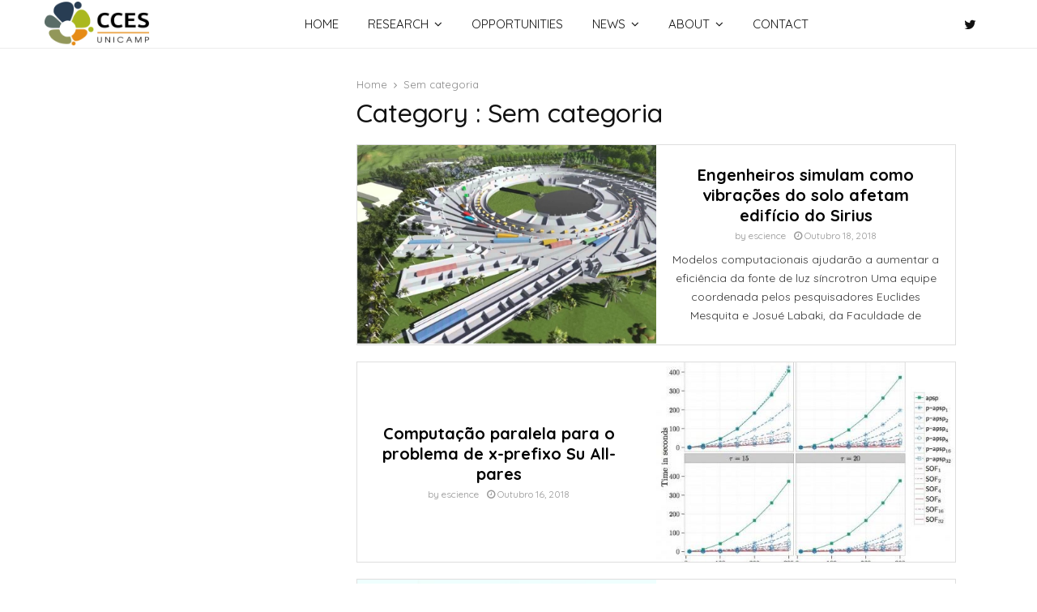

--- FILE ---
content_type: text/html; charset=UTF-8
request_url: https://cces.unicamp.br/category/sem-categoria-pt/
body_size: 90110
content:
<!DOCTYPE html>
<html lang="pt-PT">
<head>
	<meta charset="UTF-8">
		<meta name="viewport" content="width=device-width, initial-scale=1">
		<link rel="profile" href="http://gmpg.org/xfn/11">
	<title>Sem categoria &#8211; CCES Unicamp</title>
<meta name='robots' content='max-image-preview:large' />
	<style>img:is([sizes="auto" i], [sizes^="auto," i]) { contain-intrinsic-size: 3000px 1500px }</style>
	<link rel='dns-prefetch' href='//fonts.googleapis.com' />
<link rel="alternate" type="application/rss+xml" title="CCES Unicamp &raquo; Feed" href="https://cces.unicamp.br/feed/" />
<link rel="alternate" type="application/rss+xml" title="CCES Unicamp &raquo; Feed de comentários" href="https://cces.unicamp.br/comments/feed/" />
<link rel="alternate" type="application/rss+xml" title="Feed de categorias CCES Unicamp &raquo; Sem categoria" href="https://cces.unicamp.br/category/sem-categoria-pt/feed/" />
<script type="text/javascript">
/* <![CDATA[ */
window._wpemojiSettings = {"baseUrl":"https:\/\/s.w.org\/images\/core\/emoji\/15.0.3\/72x72\/","ext":".png","svgUrl":"https:\/\/s.w.org\/images\/core\/emoji\/15.0.3\/svg\/","svgExt":".svg","source":{"concatemoji":"https:\/\/cces.unicamp.br\/wp-includes\/js\/wp-emoji-release.min.js?ver=6.7.4"}};
/*! This file is auto-generated */
!function(i,n){var o,s,e;function c(e){try{var t={supportTests:e,timestamp:(new Date).valueOf()};sessionStorage.setItem(o,JSON.stringify(t))}catch(e){}}function p(e,t,n){e.clearRect(0,0,e.canvas.width,e.canvas.height),e.fillText(t,0,0);var t=new Uint32Array(e.getImageData(0,0,e.canvas.width,e.canvas.height).data),r=(e.clearRect(0,0,e.canvas.width,e.canvas.height),e.fillText(n,0,0),new Uint32Array(e.getImageData(0,0,e.canvas.width,e.canvas.height).data));return t.every(function(e,t){return e===r[t]})}function u(e,t,n){switch(t){case"flag":return n(e,"\ud83c\udff3\ufe0f\u200d\u26a7\ufe0f","\ud83c\udff3\ufe0f\u200b\u26a7\ufe0f")?!1:!n(e,"\ud83c\uddfa\ud83c\uddf3","\ud83c\uddfa\u200b\ud83c\uddf3")&&!n(e,"\ud83c\udff4\udb40\udc67\udb40\udc62\udb40\udc65\udb40\udc6e\udb40\udc67\udb40\udc7f","\ud83c\udff4\u200b\udb40\udc67\u200b\udb40\udc62\u200b\udb40\udc65\u200b\udb40\udc6e\u200b\udb40\udc67\u200b\udb40\udc7f");case"emoji":return!n(e,"\ud83d\udc26\u200d\u2b1b","\ud83d\udc26\u200b\u2b1b")}return!1}function f(e,t,n){var r="undefined"!=typeof WorkerGlobalScope&&self instanceof WorkerGlobalScope?new OffscreenCanvas(300,150):i.createElement("canvas"),a=r.getContext("2d",{willReadFrequently:!0}),o=(a.textBaseline="top",a.font="600 32px Arial",{});return e.forEach(function(e){o[e]=t(a,e,n)}),o}function t(e){var t=i.createElement("script");t.src=e,t.defer=!0,i.head.appendChild(t)}"undefined"!=typeof Promise&&(o="wpEmojiSettingsSupports",s=["flag","emoji"],n.supports={everything:!0,everythingExceptFlag:!0},e=new Promise(function(e){i.addEventListener("DOMContentLoaded",e,{once:!0})}),new Promise(function(t){var n=function(){try{var e=JSON.parse(sessionStorage.getItem(o));if("object"==typeof e&&"number"==typeof e.timestamp&&(new Date).valueOf()<e.timestamp+604800&&"object"==typeof e.supportTests)return e.supportTests}catch(e){}return null}();if(!n){if("undefined"!=typeof Worker&&"undefined"!=typeof OffscreenCanvas&&"undefined"!=typeof URL&&URL.createObjectURL&&"undefined"!=typeof Blob)try{var e="postMessage("+f.toString()+"("+[JSON.stringify(s),u.toString(),p.toString()].join(",")+"));",r=new Blob([e],{type:"text/javascript"}),a=new Worker(URL.createObjectURL(r),{name:"wpTestEmojiSupports"});return void(a.onmessage=function(e){c(n=e.data),a.terminate(),t(n)})}catch(e){}c(n=f(s,u,p))}t(n)}).then(function(e){for(var t in e)n.supports[t]=e[t],n.supports.everything=n.supports.everything&&n.supports[t],"flag"!==t&&(n.supports.everythingExceptFlag=n.supports.everythingExceptFlag&&n.supports[t]);n.supports.everythingExceptFlag=n.supports.everythingExceptFlag&&!n.supports.flag,n.DOMReady=!1,n.readyCallback=function(){n.DOMReady=!0}}).then(function(){return e}).then(function(){var e;n.supports.everything||(n.readyCallback(),(e=n.source||{}).concatemoji?t(e.concatemoji):e.wpemoji&&e.twemoji&&(t(e.twemoji),t(e.wpemoji)))}))}((window,document),window._wpemojiSettings);
/* ]]> */
</script>
<style id='wp-emoji-styles-inline-css' type='text/css'>

	img.wp-smiley, img.emoji {
		display: inline !important;
		border: none !important;
		box-shadow: none !important;
		height: 1em !important;
		width: 1em !important;
		margin: 0 0.07em !important;
		vertical-align: -0.1em !important;
		background: none !important;
		padding: 0 !important;
	}
</style>
<link rel='stylesheet' id='wp-block-library-css' href='https://cces.unicamp.br/wp-includes/css/dist/block-library/style.min.css?ver=6.7.4' type='text/css' media='all' />
<style id='classic-theme-styles-inline-css' type='text/css'>
/*! This file is auto-generated */
.wp-block-button__link{color:#fff;background-color:#32373c;border-radius:9999px;box-shadow:none;text-decoration:none;padding:calc(.667em + 2px) calc(1.333em + 2px);font-size:1.125em}.wp-block-file__button{background:#32373c;color:#fff;text-decoration:none}
</style>
<style id='global-styles-inline-css' type='text/css'>
:root{--wp--preset--aspect-ratio--square: 1;--wp--preset--aspect-ratio--4-3: 4/3;--wp--preset--aspect-ratio--3-4: 3/4;--wp--preset--aspect-ratio--3-2: 3/2;--wp--preset--aspect-ratio--2-3: 2/3;--wp--preset--aspect-ratio--16-9: 16/9;--wp--preset--aspect-ratio--9-16: 9/16;--wp--preset--color--black: #000000;--wp--preset--color--cyan-bluish-gray: #abb8c3;--wp--preset--color--white: #ffffff;--wp--preset--color--pale-pink: #f78da7;--wp--preset--color--vivid-red: #cf2e2e;--wp--preset--color--luminous-vivid-orange: #ff6900;--wp--preset--color--luminous-vivid-amber: #fcb900;--wp--preset--color--light-green-cyan: #7bdcb5;--wp--preset--color--vivid-green-cyan: #00d084;--wp--preset--color--pale-cyan-blue: #8ed1fc;--wp--preset--color--vivid-cyan-blue: #0693e3;--wp--preset--color--vivid-purple: #9b51e0;--wp--preset--gradient--vivid-cyan-blue-to-vivid-purple: linear-gradient(135deg,rgba(6,147,227,1) 0%,rgb(155,81,224) 100%);--wp--preset--gradient--light-green-cyan-to-vivid-green-cyan: linear-gradient(135deg,rgb(122,220,180) 0%,rgb(0,208,130) 100%);--wp--preset--gradient--luminous-vivid-amber-to-luminous-vivid-orange: linear-gradient(135deg,rgba(252,185,0,1) 0%,rgba(255,105,0,1) 100%);--wp--preset--gradient--luminous-vivid-orange-to-vivid-red: linear-gradient(135deg,rgba(255,105,0,1) 0%,rgb(207,46,46) 100%);--wp--preset--gradient--very-light-gray-to-cyan-bluish-gray: linear-gradient(135deg,rgb(238,238,238) 0%,rgb(169,184,195) 100%);--wp--preset--gradient--cool-to-warm-spectrum: linear-gradient(135deg,rgb(74,234,220) 0%,rgb(151,120,209) 20%,rgb(207,42,186) 40%,rgb(238,44,130) 60%,rgb(251,105,98) 80%,rgb(254,248,76) 100%);--wp--preset--gradient--blush-light-purple: linear-gradient(135deg,rgb(255,206,236) 0%,rgb(152,150,240) 100%);--wp--preset--gradient--blush-bordeaux: linear-gradient(135deg,rgb(254,205,165) 0%,rgb(254,45,45) 50%,rgb(107,0,62) 100%);--wp--preset--gradient--luminous-dusk: linear-gradient(135deg,rgb(255,203,112) 0%,rgb(199,81,192) 50%,rgb(65,88,208) 100%);--wp--preset--gradient--pale-ocean: linear-gradient(135deg,rgb(255,245,203) 0%,rgb(182,227,212) 50%,rgb(51,167,181) 100%);--wp--preset--gradient--electric-grass: linear-gradient(135deg,rgb(202,248,128) 0%,rgb(113,206,126) 100%);--wp--preset--gradient--midnight: linear-gradient(135deg,rgb(2,3,129) 0%,rgb(40,116,252) 100%);--wp--preset--font-size--small: 13px;--wp--preset--font-size--medium: 20px;--wp--preset--font-size--large: 36px;--wp--preset--font-size--x-large: 42px;--wp--preset--spacing--20: 0.44rem;--wp--preset--spacing--30: 0.67rem;--wp--preset--spacing--40: 1rem;--wp--preset--spacing--50: 1.5rem;--wp--preset--spacing--60: 2.25rem;--wp--preset--spacing--70: 3.38rem;--wp--preset--spacing--80: 5.06rem;--wp--preset--shadow--natural: 6px 6px 9px rgba(0, 0, 0, 0.2);--wp--preset--shadow--deep: 12px 12px 50px rgba(0, 0, 0, 0.4);--wp--preset--shadow--sharp: 6px 6px 0px rgba(0, 0, 0, 0.2);--wp--preset--shadow--outlined: 6px 6px 0px -3px rgba(255, 255, 255, 1), 6px 6px rgba(0, 0, 0, 1);--wp--preset--shadow--crisp: 6px 6px 0px rgba(0, 0, 0, 1);}:where(.is-layout-flex){gap: 0.5em;}:where(.is-layout-grid){gap: 0.5em;}body .is-layout-flex{display: flex;}.is-layout-flex{flex-wrap: wrap;align-items: center;}.is-layout-flex > :is(*, div){margin: 0;}body .is-layout-grid{display: grid;}.is-layout-grid > :is(*, div){margin: 0;}:where(.wp-block-columns.is-layout-flex){gap: 2em;}:where(.wp-block-columns.is-layout-grid){gap: 2em;}:where(.wp-block-post-template.is-layout-flex){gap: 1.25em;}:where(.wp-block-post-template.is-layout-grid){gap: 1.25em;}.has-black-color{color: var(--wp--preset--color--black) !important;}.has-cyan-bluish-gray-color{color: var(--wp--preset--color--cyan-bluish-gray) !important;}.has-white-color{color: var(--wp--preset--color--white) !important;}.has-pale-pink-color{color: var(--wp--preset--color--pale-pink) !important;}.has-vivid-red-color{color: var(--wp--preset--color--vivid-red) !important;}.has-luminous-vivid-orange-color{color: var(--wp--preset--color--luminous-vivid-orange) !important;}.has-luminous-vivid-amber-color{color: var(--wp--preset--color--luminous-vivid-amber) !important;}.has-light-green-cyan-color{color: var(--wp--preset--color--light-green-cyan) !important;}.has-vivid-green-cyan-color{color: var(--wp--preset--color--vivid-green-cyan) !important;}.has-pale-cyan-blue-color{color: var(--wp--preset--color--pale-cyan-blue) !important;}.has-vivid-cyan-blue-color{color: var(--wp--preset--color--vivid-cyan-blue) !important;}.has-vivid-purple-color{color: var(--wp--preset--color--vivid-purple) !important;}.has-black-background-color{background-color: var(--wp--preset--color--black) !important;}.has-cyan-bluish-gray-background-color{background-color: var(--wp--preset--color--cyan-bluish-gray) !important;}.has-white-background-color{background-color: var(--wp--preset--color--white) !important;}.has-pale-pink-background-color{background-color: var(--wp--preset--color--pale-pink) !important;}.has-vivid-red-background-color{background-color: var(--wp--preset--color--vivid-red) !important;}.has-luminous-vivid-orange-background-color{background-color: var(--wp--preset--color--luminous-vivid-orange) !important;}.has-luminous-vivid-amber-background-color{background-color: var(--wp--preset--color--luminous-vivid-amber) !important;}.has-light-green-cyan-background-color{background-color: var(--wp--preset--color--light-green-cyan) !important;}.has-vivid-green-cyan-background-color{background-color: var(--wp--preset--color--vivid-green-cyan) !important;}.has-pale-cyan-blue-background-color{background-color: var(--wp--preset--color--pale-cyan-blue) !important;}.has-vivid-cyan-blue-background-color{background-color: var(--wp--preset--color--vivid-cyan-blue) !important;}.has-vivid-purple-background-color{background-color: var(--wp--preset--color--vivid-purple) !important;}.has-black-border-color{border-color: var(--wp--preset--color--black) !important;}.has-cyan-bluish-gray-border-color{border-color: var(--wp--preset--color--cyan-bluish-gray) !important;}.has-white-border-color{border-color: var(--wp--preset--color--white) !important;}.has-pale-pink-border-color{border-color: var(--wp--preset--color--pale-pink) !important;}.has-vivid-red-border-color{border-color: var(--wp--preset--color--vivid-red) !important;}.has-luminous-vivid-orange-border-color{border-color: var(--wp--preset--color--luminous-vivid-orange) !important;}.has-luminous-vivid-amber-border-color{border-color: var(--wp--preset--color--luminous-vivid-amber) !important;}.has-light-green-cyan-border-color{border-color: var(--wp--preset--color--light-green-cyan) !important;}.has-vivid-green-cyan-border-color{border-color: var(--wp--preset--color--vivid-green-cyan) !important;}.has-pale-cyan-blue-border-color{border-color: var(--wp--preset--color--pale-cyan-blue) !important;}.has-vivid-cyan-blue-border-color{border-color: var(--wp--preset--color--vivid-cyan-blue) !important;}.has-vivid-purple-border-color{border-color: var(--wp--preset--color--vivid-purple) !important;}.has-vivid-cyan-blue-to-vivid-purple-gradient-background{background: var(--wp--preset--gradient--vivid-cyan-blue-to-vivid-purple) !important;}.has-light-green-cyan-to-vivid-green-cyan-gradient-background{background: var(--wp--preset--gradient--light-green-cyan-to-vivid-green-cyan) !important;}.has-luminous-vivid-amber-to-luminous-vivid-orange-gradient-background{background: var(--wp--preset--gradient--luminous-vivid-amber-to-luminous-vivid-orange) !important;}.has-luminous-vivid-orange-to-vivid-red-gradient-background{background: var(--wp--preset--gradient--luminous-vivid-orange-to-vivid-red) !important;}.has-very-light-gray-to-cyan-bluish-gray-gradient-background{background: var(--wp--preset--gradient--very-light-gray-to-cyan-bluish-gray) !important;}.has-cool-to-warm-spectrum-gradient-background{background: var(--wp--preset--gradient--cool-to-warm-spectrum) !important;}.has-blush-light-purple-gradient-background{background: var(--wp--preset--gradient--blush-light-purple) !important;}.has-blush-bordeaux-gradient-background{background: var(--wp--preset--gradient--blush-bordeaux) !important;}.has-luminous-dusk-gradient-background{background: var(--wp--preset--gradient--luminous-dusk) !important;}.has-pale-ocean-gradient-background{background: var(--wp--preset--gradient--pale-ocean) !important;}.has-electric-grass-gradient-background{background: var(--wp--preset--gradient--electric-grass) !important;}.has-midnight-gradient-background{background: var(--wp--preset--gradient--midnight) !important;}.has-small-font-size{font-size: var(--wp--preset--font-size--small) !important;}.has-medium-font-size{font-size: var(--wp--preset--font-size--medium) !important;}.has-large-font-size{font-size: var(--wp--preset--font-size--large) !important;}.has-x-large-font-size{font-size: var(--wp--preset--font-size--x-large) !important;}
:where(.wp-block-post-template.is-layout-flex){gap: 1.25em;}:where(.wp-block-post-template.is-layout-grid){gap: 1.25em;}
:where(.wp-block-columns.is-layout-flex){gap: 2em;}:where(.wp-block-columns.is-layout-grid){gap: 2em;}
:root :where(.wp-block-pullquote){font-size: 1.5em;line-height: 1.6;}
</style>
<link rel='stylesheet' id='contact-form-7-css' href='https://cces.unicamp.br/wp-content/plugins/contact-form-7/includes/css/styles.css?ver=6.1.4' type='text/css' media='all' />
<link rel='stylesheet' id='pencisc-css' href='https://cces.unicamp.br/wp-content/plugins/penci-framework/assets/css/single-shortcode.css?ver=6.7.4' type='text/css' media='all' />
<link rel='stylesheet' id='penci-font-awesome-css' href='https://cces.unicamp.br/wp-content/themes/science_/css/font-awesome.min.css?ver=4.5.2' type='text/css' media='all' />
<link rel='stylesheet' id='penci-fonts-css' href='//fonts.googleapis.com/css?family=Roboto%3A300%2C300italic%2C400%2C400italic%2C500%2C500italic%2C700%2C700italic%2C800%2C800italic%7CMukta+Vaani%3A300%2C300italic%2C400%2C400italic%2C500%2C500italic%2C700%2C700italic%2C800%2C800italic%7COswald%3A300%2C300italic%2C400%2C400italic%2C500%2C500italic%2C700%2C700italic%2C800%2C800italic%7CTeko%3A300%2C300italic%2C400%2C400italic%2C500%2C500italic%2C700%2C700italic%2C800%2C800italic%7CQuicksand%3A300%2C300italic%2C400%2C400italic%2C500%2C500italic%2C700%2C700italic%2C800%2C800italic%3A300%2C300italic%2C400%2C400italic%2C500%2C500italic%2C700%2C700italic%2C800%2C800italic%26subset%3Dcyrillic%2Ccyrillic-ext%2Cgreek%2Cgreek-ext%2Clatin-ext' type='text/css' media='all' />
<link rel='stylesheet' id='penci-style-css' href='https://cces.unicamp.br/wp-content/themes/science_/style.css?ver=6.0' type='text/css' media='all' />
<style id='penci-style-inline-css' type='text/css'>
.penci-block-vc.style-title-13:not(.footer-widget).style-title-center .penci-block-heading {border-right: 10px solid transparent; border-left: 10px solid transparent; }.site-branding h1, .site-branding h2 {margin: 0;}.penci-schema-markup { display: none !important; }.penci-entry-media .twitter-video { max-width: none !important; margin: 0 !important; }.penci-entry-media .fb-video { margin-bottom: 0; }.penci-entry-media .post-format-meta > iframe { vertical-align: top; }.penci-single-style-6 .penci-entry-media-top.penci-video-format-dailymotion:after, .penci-single-style-6 .penci-entry-media-top.penci-video-format-facebook:after, .penci-single-style-6 .penci-entry-media-top.penci-video-format-vimeo:after, .penci-single-style-6 .penci-entry-media-top.penci-video-format-twitter:after, .penci-single-style-7 .penci-entry-media-top.penci-video-format-dailymotion:after, .penci-single-style-7 .penci-entry-media-top.penci-video-format-facebook:after, .penci-single-style-7 .penci-entry-media-top.penci-video-format-vimeo:after, .penci-single-style-7 .penci-entry-media-top.penci-video-format-twitter:after { content: none; } .penci-single-style-5 .penci-entry-media.penci-video-format-dailymotion:after, .penci-single-style-5 .penci-entry-media.penci-video-format-facebook:after, .penci-single-style-5 .penci-entry-media.penci-video-format-vimeo:after, .penci-single-style-5 .penci-entry-media.penci-video-format-twitter:after { content: none; }@media screen and (max-width: 960px) { .penci-insta-thumb ul.thumbnails.penci_col_5 li, .penci-insta-thumb ul.thumbnails.penci_col_6 li { width: 33.33% !important; } .penci-insta-thumb ul.thumbnails.penci_col_7 li, .penci-insta-thumb ul.thumbnails.penci_col_8 li, .penci-insta-thumb ul.thumbnails.penci_col_9 li, .penci-insta-thumb ul.thumbnails.penci_col_10 li { width: 25% !important; } }.site-header.header--s12 .penci-menu-toggle-wapper,.site-header.header--s12 .header__social-search { flex: 1; }.site-header.header--s5 .site-branding {  padding-right: 0;margin-right: 40px; }.penci-block_37 .penci_post-meta { padding-top: 8px; }.penci-block_37 .penci-post-excerpt + .penci_post-meta { padding-top: 0; }.penci-hide-text-votes { display: none; }.penci-usewr-review {  border-top: 1px solid #ececec; }.penci-review-score {top: 5px; position: relative; }.penci-social-counter.penci-social-counter--style-3 .penci-social__empty a, .penci-social-counter.penci-social-counter--style-4 .penci-social__empty a, .penci-social-counter.penci-social-counter--style-5 .penci-social__empty a, .penci-social-counter.penci-social-counter--style-6 .penci-social__empty a { display: flex; justify-content: center; align-items: center; }.penci-block-error { padding: 0 20px 20px; }@media screen and (min-width: 1240px){ .penci_dis_padding_bw .penci-content-main.penci-col-4:nth-child(3n+2) { padding-right: 15px; padding-left: 15px; }}.bos_searchbox_widget_class.penci-vc-column-1 #flexi_searchbox #b_searchboxInc .b_submitButton_wrapper{ padding-top: 10px; padding-bottom: 10px; }.mfp-image-holder .mfp-close, .mfp-iframe-holder .mfp-close { background: transparent; border-color: transparent; }h1, h2, h3, h4, h5, h6,.error404 .page-title,
		.error404 .penci-block-vc .penci-block__title, .footer__bottom.style-2 .block-title {font-family: 'Quicksand', sans-serif}h1, h2, h3, h4, h5, h6,.error404 .page-title,
		 .error404 .penci-block-vc .penci-block__title, .product_list_widget .product-title, .footer__bottom.style-2 .block-title {font-weight: 500}.penci-block-vc .penci-block__title, .penci-menu-hbg .penci-block-vc .penci-block__title, .penci-menu-hbg-widgets .menu-hbg-title{ font-family:'Quicksand', sans-serif; }body, button, input, select, textarea,.woocommerce ul.products li.product .button,#site-navigation .penci-megamenu .penci-mega-thumbnail .mega-cat-name{font-family: 'Quicksand', sans-serif}.single .entry-content,.page .entry-content{ font-size:15px; }.site-description{ font-family: 'Quicksand', sans-serif; }.main-navigation a,.mobile-sidebar .primary-menu-mobile li a, .penci-menu-hbg .primary-menu-mobile li a{ font-family: 'Quicksand', sans-serif; }.main-navigation a,.mobile-sidebar .primary-menu-mobile li a, .penci-menu-hbg .primary-menu-mobile li a{ font-weight: 400; }.main-navigation > ul:not(.children) > li > a{ font-size: 15px; }.penci-archive__content .penci-page-title{ font-size:32px; }.penci-pmore-link .more-link{ font-family:'Quicksand', sans-serif; }.footer__bottom  .footer__logo a{font-family: 'Quicksand', sans-serif;}.site-footer .penci-block-vc .penci-block__title{ font-size:21px;font-family:'Quicksand', sans-serif; }.footer__bottom.style-2 .block-title{ font-size:20px !important;}.footer__logo a,.footer__logo img{ max-width:300px;}body{ background-color: #fff; }.penci_dis_padding_bw .penci-block-vc.style-title-11:not(.footer-widget) .penci-block__title a,
		.penci_dis_padding_bw .penci-block-vc.style-title-11:not(.footer-widget) .penci-block__title span, 
		.penci_dis_padding_bw .penci-block-vc.style-title-11:not(.footer-widget) .penci-subcat-filter, 
		.penci_dis_padding_bw .penci-block-vc.style-title-11:not(.footer-widget) .penci-slider-nav{ background-color:#ffffff; }body, input, select, textarea,
			.widget.widget_display_replies li, .widget.widget_display_topics li,
			.widget ul li,
			.error404 .page-title,
			.entry-content .penci-recipe-heading h2,
			.entry-content .penci-recipe-title,
			#respond h3,.penci-review-text,#respond textarea, .wpcf7 textarea,
			.woocommerce .woocommerce-product-search input[type="search"],
			.woocommerce nav.woocommerce-pagination ul li a, .woocommerce nav.woocommerce-pagination ul li span,
			.woocommerce table.shop_table th,
			.woocommerce-page form .form-row .input-text,
			.select2-container--default .select2-selection--single .select2-selection__rendered,
			#respond label, .wpcf7 label,
			.mc4wp-form,
			#bbpress-forums li.bbp-body ul.forum li.bbp-forum-topic-count, #bbpress-forums li.bbp-body ul.forum li.bbp-forum-reply-count,
			#bbpress-forums li.bbp-body ul.forum li.bbp-forum-freshness, #bbpress-forums li.bbp-body ul.forum li.bbp-forum-freshness a, 
			#bbpress-forums li.bbp-body ul.topic li.bbp-forum-topic-count, #bbpress-forums li.bbp-body ul.topic li.bbp-topic-voice-count,
			#bbpress-forums li.bbp-body ul.topic li.bbp-forum-reply-count, #bbpress-forums li.bbp-body ul.topic li.bbp-topic-freshness > a,
			#bbpress-forums li.bbp-body ul.topic li.bbp-topic-freshness, #bbpress-forums li.bbp-body ul.topic li.bbp-topic-reply-count,
			div.bbp-template-notice, div.indicator-hint,
			#bbpress-forums fieldset.bbp-form legend,
			.widget.widget_display_views li, .widget.widget_display_forums li, .widget.widget_layered_nav li,
			.widget.widget_product_categories li, .widget.widget_categories li, .widget.widget_archive li,
			.widget.widget_pages li, .widget.widget_meta li{ color:#353535 }.buy-button{ background-color:#264254 !important; }.penci-menuhbg-toggle:hover .lines-button:after,.penci-menuhbg-toggle:hover .penci-lines:before,.penci-menuhbg-toggle:hover .penci-lines:after.penci-login-container a,.penci_list_shortcode li:before,.footer__sidebars .penci-block-vc .penci__post-title a:hover,.penci-viewall-results a:hover,.post-entry .penci-portfolio-filter ul li.active a, .penci-portfolio-filter ul li.active a,.penci-ajax-search-results-wrapper .penci__post-title a:hover{ color: #264254; }.penci-tweets-widget-content .icon-tweets,.penci-tweets-widget-content .tweet-intents a,.penci-tweets-widget-content .tweet-intents span:after,.woocommerce .star-rating span,.woocommerce .comment-form p.stars a:hover,.woocommerce div.product .woocommerce-tabs ul.tabs li a:hover,.penci-subcat-list .flexMenu-viewMore:hover a, .penci-subcat-list .flexMenu-viewMore:focus a,.penci-subcat-list .flexMenu-viewMore .flexMenu-popup .penci-subcat-item a:hover,.penci-owl-carousel-style .owl-dot.active span, .penci-owl-carousel-style .owl-dot:hover span,.penci-owl-carousel-slider .owl-dot.active span,.penci-owl-carousel-slider .owl-dot:hover span{ color: #264254; }.penci-owl-carousel-slider .owl-dot.active span,.penci-owl-carousel-slider .owl-dot:hover span{ background-color: #264254; }blockquote, q,.penci-post-pagination a:hover,a:hover,.penci-entry-meta a:hover,.penci-portfolio-below_img .inner-item-portfolio .portfolio-desc a:hover h3,.main-navigation.penci_disable_padding_menu > ul:not(.children) > li:hover > a,.main-navigation.penci_disable_padding_menu > ul:not(.children) > li:active > a,.main-navigation.penci_disable_padding_menu > ul:not(.children) > li.current-menu-item > a,.main-navigation.penci_disable_padding_menu > ul:not(.children) > li.current-menu-ancestor > a,.main-navigation.penci_disable_padding_menu > ul:not(.children) > li.current-category-ancestor > a,.site-header.header--s11 .main-navigation.penci_enable_line_menu .menu > li:hover > a,.site-header.header--s11 .main-navigation.penci_enable_line_menu .menu > li:active > a,.site-header.header--s11 .main-navigation.penci_enable_line_menu .menu > li.current-menu-item > a,.main-navigation.penci_disable_padding_menu ul.menu > li > a:hover,.main-navigation ul li:hover > a,.main-navigation ul li:active > a,.main-navigation li.current-menu-item > a,#site-navigation .penci-megamenu .penci-mega-child-categories a.cat-active,#site-navigation .penci-megamenu .penci-content-megamenu .penci-mega-latest-posts .penci-mega-post a:not(.mega-cat-name):hover,.penci-post-pagination h5 a:hover{ color: #264254; }.penci-menu-hbg .primary-menu-mobile li a:hover,.penci-menu-hbg .primary-menu-mobile li.toggled-on > a,.penci-menu-hbg .primary-menu-mobile li.toggled-on > .dropdown-toggle,.penci-menu-hbg .primary-menu-mobile li.current-menu-item > a,.penci-menu-hbg .primary-menu-mobile li.current-menu-item > .dropdown-toggle,.mobile-sidebar .primary-menu-mobile li a:hover,.mobile-sidebar .primary-menu-mobile li.toggled-on-first > a,.mobile-sidebar .primary-menu-mobile li.toggled-on > a,.mobile-sidebar .primary-menu-mobile li.toggled-on > .dropdown-toggle,.mobile-sidebar .primary-menu-mobile li.current-menu-item > a,.mobile-sidebar .primary-menu-mobile li.current-menu-item > .dropdown-toggle,.mobile-sidebar #sidebar-nav-logo a,.mobile-sidebar #sidebar-nav-logo a:hover.mobile-sidebar #sidebar-nav-logo:before,.penci-recipe-heading a.penci-recipe-print,.widget a:hover,.widget.widget_recent_entries li a:hover, .widget.widget_recent_comments li a:hover, .widget.widget_meta li a:hover,.penci-topbar a:hover,.penci-topbar ul li:hover,.penci-topbar ul li a:hover,.penci-topbar ul.menu li ul.sub-menu li a:hover,.site-branding a, .site-branding .site-title{ color: #264254; }.penci-viewall-results a:hover,.penci-ajax-search-results-wrapper .penci__post-title a:hover,.header__search_dis_bg .search-click:hover,.header__social-media a:hover,.penci-login-container .link-bottom a,.error404 .page-content a,.penci-no-results .search-form .search-submit:hover,.error404 .page-content .search-form .search-submit:hover,.penci_breadcrumbs a:hover, .penci_breadcrumbs a:hover span,.penci-archive .entry-meta a:hover,.penci-caption-above-img .wp-caption a:hover,.penci-author-content .author-social:hover,.entry-content a,.comment-content a,.penci-page-style-5 .penci-active-thumb .penci-entry-meta a:hover,.penci-single-style-5 .penci-active-thumb .penci-entry-meta a:hover{ color: #264254; }blockquote.style-2:before,blockquote.style-2 cite, blockquote.style-2 .author,blockquote.style-3 cite, blockquote.style-3 .author,.woocommerce ul.products li.product .price,.woocommerce ul.products li.product .price ins,.woocommerce div.product p.price ins,.woocommerce div.product span.price ins, .woocommerce div.product p.price, .woocommerce div.product span.price,.woocommerce div.product .entry-summary div[itemprop="description"] blockquote:before, .woocommerce div.product .woocommerce-tabs #tab-description blockquote:before,.woocommerce-product-details__short-description blockquote:before,.woocommerce div.product .entry-summary div[itemprop="description"] blockquote cite, .woocommerce div.product .entry-summary div[itemprop="description"] blockquote .author,.woocommerce div.product .woocommerce-tabs #tab-description blockquote cite, .woocommerce div.product .woocommerce-tabs #tab-description blockquote .author,.woocommerce div.product .product_meta > span a:hover,.woocommerce div.product .woocommerce-tabs ul.tabs li.active{ color: #264254; }.woocommerce #respond input#submit.alt.disabled:hover,.woocommerce #respond input#submit.alt:disabled:hover,.woocommerce #respond input#submit.alt:disabled[disabled]:hover,.woocommerce a.button.alt.disabled,.woocommerce a.button.alt.disabled:hover,.woocommerce a.button.alt:disabled,.woocommerce a.button.alt:disabled:hover,.woocommerce a.button.alt:disabled[disabled],.woocommerce a.button.alt:disabled[disabled]:hover,.woocommerce button.button.alt.disabled,.woocommerce button.button.alt.disabled:hover,.woocommerce button.button.alt:disabled,.woocommerce button.button.alt:disabled:hover,.woocommerce button.button.alt:disabled[disabled],.woocommerce button.button.alt:disabled[disabled]:hover,.woocommerce input.button.alt.disabled,.woocommerce input.button.alt.disabled:hover,.woocommerce input.button.alt:disabled,.woocommerce input.button.alt:disabled:hover,.woocommerce input.button.alt:disabled[disabled],.woocommerce input.button.alt:disabled[disabled]:hover{ background-color: #264254; }.woocommerce ul.cart_list li .amount, .woocommerce ul.product_list_widget li .amount,.woocommerce table.shop_table td.product-name a:hover,.woocommerce-cart .cart-collaterals .cart_totals table td .amount,.woocommerce .woocommerce-info:before,.woocommerce form.checkout table.shop_table .order-total .amount,.post-entry .penci-portfolio-filter ul li a:hover,.post-entry .penci-portfolio-filter ul li.active a,.penci-portfolio-filter ul li a:hover,.penci-portfolio-filter ul li.active a,#bbpress-forums li.bbp-body ul.forum li.bbp-forum-info a:hover,#bbpress-forums li.bbp-body ul.topic li.bbp-topic-title a:hover,#bbpress-forums li.bbp-body ul.forum li.bbp-forum-info .bbp-forum-content a,#bbpress-forums li.bbp-body ul.topic p.bbp-topic-meta a,#bbpress-forums .bbp-breadcrumb a:hover, #bbpress-forums .bbp-breadcrumb .bbp-breadcrumb-current:hover,#bbpress-forums .bbp-forum-freshness a:hover,#bbpress-forums .bbp-topic-freshness a:hover{ color: #264254; }.footer__bottom a,.footer__logo a, .footer__logo a:hover,.site-info a,.site-info a:hover,.sub-footer-menu li a:hover,.footer__sidebars a:hover,.penci-block-vc .social-buttons a:hover,.penci-inline-related-posts .penci_post-meta a:hover,.penci__general-meta .penci_post-meta a:hover,.penci-block_video.style-1 .penci_post-meta a:hover,.penci-block_video.style-7 .penci_post-meta a:hover,.penci-block-vc .penci-block__title a:hover,.penci-block-vc.style-title-2 .penci-block__title a:hover,.penci-block-vc.style-title-2:not(.footer-widget) .penci-block__title a:hover,.penci-block-vc.style-title-4 .penci-block__title a:hover,.penci-block-vc.style-title-4:not(.footer-widget) .penci-block__title a:hover,.penci-block-vc .penci-subcat-filter .penci-subcat-item a.active, .penci-block-vc .penci-subcat-filter .penci-subcat-item a:hover ,.penci-block_1 .penci_post-meta a:hover,.penci-inline-related-posts.penci-irp-type-grid .penci__post-title:hover{ color: #264254; }.penci-block_10 .penci-posted-on a,.penci-block_10 .penci-block__title a:hover,.penci-block_10 .penci__post-title a:hover,.penci-block_26 .block26_first_item .penci__post-title:hover,.penci-block_30 .penci_post-meta a:hover,.penci-block_33 .block33_big_item .penci_post-meta a:hover,.penci-block_36 .penci-chart-text,.penci-block_video.style-1 .block_video_first_item.penci-title-ab-img .penci_post_content a:hover,.penci-block_video.style-1 .block_video_first_item.penci-title-ab-img .penci_post-meta a:hover,.penci-block_video.style-6 .penci__post-title:hover,.penci-block_video.style-7 .penci__post-title:hover,.penci-owl-featured-area.style-12 .penci-small_items h3 a:hover,.penci-owl-featured-area.style-12 .penci-small_items .penci-slider__meta a:hover ,.penci-owl-featured-area.style-12 .penci-small_items .owl-item.current h3 a,.penci-owl-featured-area.style-13 .penci-small_items h3 a:hover,.penci-owl-featured-area.style-13 .penci-small_items .penci-slider__meta a:hover,.penci-owl-featured-area.style-13 .penci-small_items .owl-item.current h3 a,.penci-owl-featured-area.style-14 .penci-small_items h3 a:hover,.penci-owl-featured-area.style-14 .penci-small_items .penci-slider__meta a:hover ,.penci-owl-featured-area.style-14 .penci-small_items .owl-item.current h3 a,.penci-owl-featured-area.style-17 h3 a:hover,.penci-owl-featured-area.style-17 .penci-slider__meta a:hover,.penci-fslider28-wrapper.penci-block-vc .penci-slider-nav a:hover,.penci-videos-playlist .penci-video-nav .penci-video-playlist-item .penci-video-play-icon,.penci-videos-playlist .penci-video-nav .penci-video-playlist-item.is-playing { color: #264254; }.penci-block_video.style-7 .penci_post-meta a:hover,.penci-ajax-more.disable_bg_load_more .penci-ajax-more-button:hover, .penci-ajax-more.disable_bg_load_more .penci-block-ajax-more-button:hover{ color: #264254; }.site-main #buddypress input[type=submit]:hover,.site-main #buddypress div.generic-button a:hover,.site-main #buddypress .comment-reply-link:hover,.site-main #buddypress a.button:hover,.site-main #buddypress a.button:focus,.site-main #buddypress ul.button-nav li a:hover,.site-main #buddypress ul.button-nav li.current a,.site-main #buddypress .dir-search input[type=submit]:hover, .site-main #buddypress .groups-members-search input[type=submit]:hover,.site-main #buddypress div.item-list-tabs ul li.selected a,.site-main #buddypress div.item-list-tabs ul li.current a,.site-main #buddypress div.item-list-tabs ul li a:hover{ border-color: #264254;background-color: #264254; }.site-main #buddypress table.notifications thead tr, .site-main #buddypress table.notifications-settings thead tr,.site-main #buddypress table.profile-settings thead tr, .site-main #buddypress table.profile-fields thead tr,.site-main #buddypress table.profile-settings thead tr, .site-main #buddypress table.profile-fields thead tr,.site-main #buddypress table.wp-profile-fields thead tr, .site-main #buddypress table.messages-notices thead tr,.site-main #buddypress table.forum thead tr{ border-color: #264254;background-color: #264254; }.site-main .bbp-pagination-links a:hover, .site-main .bbp-pagination-links span.current,#buddypress div.item-list-tabs:not(#subnav) ul li.selected a, #buddypress div.item-list-tabs:not(#subnav) ul li.current a, #buddypress div.item-list-tabs:not(#subnav) ul li a:hover,#buddypress ul.item-list li div.item-title a, #buddypress ul.item-list li h4 a,div.bbp-template-notice a,#bbpress-forums li.bbp-body ul.topic li.bbp-topic-title a,#bbpress-forums li.bbp-body .bbp-forums-list li,.site-main #buddypress .activity-header a:first-child, #buddypress .comment-meta a:first-child, #buddypress .acomment-meta a:first-child{ color: #264254 !important; }.single-tribe_events .tribe-events-schedule .tribe-events-cost{ color: #264254; }.tribe-events-list .tribe-events-loop .tribe-event-featured,#tribe-events .tribe-events-button,#tribe-events .tribe-events-button:hover,#tribe_events_filters_wrapper input[type=submit],.tribe-events-button, .tribe-events-button.tribe-active:hover,.tribe-events-button.tribe-inactive,.tribe-events-button:hover,.tribe-events-calendar td.tribe-events-present div[id*=tribe-events-daynum-],.tribe-events-calendar td.tribe-events-present div[id*=tribe-events-daynum-]>a,#tribe-bar-form .tribe-bar-submit input[type=submit]:hover{ background-color: #264254; }.woocommerce span.onsale,.show-search:after,select option:focus,.woocommerce .widget_shopping_cart p.buttons a:hover, .woocommerce.widget_shopping_cart p.buttons a:hover, .woocommerce .widget_price_filter .price_slider_amount .button:hover, .woocommerce div.product form.cart .button:hover,.woocommerce .widget_price_filter .ui-slider .ui-slider-handle,.penci-block-vc.style-title-2:not(.footer-widget) .penci-block__title a, .penci-block-vc.style-title-2:not(.footer-widget) .penci-block__title span,.penci-block-vc.style-title-3:not(.footer-widget) .penci-block-heading:after,.penci-block-vc.style-title-4:not(.footer-widget) .penci-block__title a, .penci-block-vc.style-title-4:not(.footer-widget) .penci-block__title span,.penci-archive .penci-archive__content .penci-cat-links a:hover,.mCSB_scrollTools .mCSB_dragger .mCSB_dragger_bar,.penci-block-vc .penci-cat-name:hover,#buddypress .activity-list li.load-more, #buddypress .activity-list li.load-newest,#buddypress .activity-list li.load-more:hover, #buddypress .activity-list li.load-newest:hover,.site-main #buddypress button:hover, .site-main #buddypress a.button:hover, .site-main #buddypress input[type=button]:hover, .site-main #buddypress input[type=reset]:hover{ background-color: #264254; }.penci-block-vc.style-title-grid:not(.footer-widget) .penci-block__title span, .penci-block-vc.style-title-grid:not(.footer-widget) .penci-block__title a,.penci-block-vc .penci_post_thumb:hover .penci-cat-name,.mCSB_scrollTools .mCSB_dragger:active .mCSB_dragger_bar,.mCSB_scrollTools .mCSB_dragger.mCSB_dragger_onDrag .mCSB_dragger_bar,.main-navigation > ul:not(.children) > li:hover > a,.main-navigation > ul:not(.children) > li:active > a,.main-navigation > ul:not(.children) > li.current-menu-item > a,.main-navigation.penci_enable_line_menu > ul:not(.children) > li > a:before,.main-navigation a:hover,#site-navigation .penci-megamenu .penci-mega-thumbnail .mega-cat-name:hover,#site-navigation .penci-megamenu .penci-mega-thumbnail:hover .mega-cat-name,.penci-review-process span,.penci-review-score-total,.topbar__trending .headline-title,.header__search:not(.header__search_dis_bg) .search-click,.cart-icon span.items-number{ background-color: #264254; }.main-navigation > ul:not(.children) > li.highlight-button > a{ background-color: #264254; }.main-navigation > ul:not(.children) > li.highlight-button:hover > a,.main-navigation > ul:not(.children) > li.highlight-button:active > a,.main-navigation > ul:not(.children) > li.highlight-button.current-category-ancestor > a,.main-navigation > ul:not(.children) > li.highlight-button.current-menu-ancestor > a,.main-navigation > ul:not(.children) > li.highlight-button.current-menu-item > a{ border-color: #264254; }.login__form .login__form__login-submit input:hover,.penci-login-container .penci-login input[type="submit"]:hover,.penci-archive .penci-entry-categories a:hover,.single .penci-cat-links a:hover,.page .penci-cat-links a:hover,.woocommerce #respond input#submit:hover, .woocommerce a.button:hover, .woocommerce button.button:hover, .woocommerce input.button:hover,.woocommerce div.product .entry-summary div[itemprop="description"]:before,.woocommerce div.product .entry-summary div[itemprop="description"] blockquote .author span:after, .woocommerce div.product .woocommerce-tabs #tab-description blockquote .author span:after,.woocommerce-product-details__short-description blockquote .author span:after,.woocommerce #respond input#submit.alt:hover, .woocommerce a.button.alt:hover, .woocommerce button.button.alt:hover, .woocommerce input.button.alt:hover,#scroll-to-top:hover,#respond #submit:hover,.wpcf7 input[type="submit"]:hover,.widget_wysija input[type="submit"]:hover{ background-color: #264254; }.penci-block_video .penci-close-video:hover,.penci-block_5 .penci_post_thumb:hover .penci-cat-name,.penci-block_25 .penci_post_thumb:hover .penci-cat-name,.penci-block_8 .penci_post_thumb:hover .penci-cat-name,.penci-block_14 .penci_post_thumb:hover .penci-cat-name,.penci-block-vc.style-title-grid .penci-block__title span, .penci-block-vc.style-title-grid .penci-block__title a,.penci-block_7 .penci_post_thumb:hover .penci-order-number,.penci-block_15 .penci-post-order,.penci-news_ticker .penci-news_ticker__title{ background-color: #264254; }.penci-owl-featured-area .penci-item-mag:hover .penci-slider__cat .penci-cat-name,.penci-owl-featured-area .penci-slider__cat .penci-cat-name:hover,.penci-owl-featured-area.style-12 .penci-small_items .owl-item.current .penci-cat-name,.penci-owl-featured-area.style-13 .penci-big_items .penci-slider__cat .penci-cat-name,.penci-owl-featured-area.style-13 .button-read-more:hover,.penci-owl-featured-area.style-13 .penci-small_items .owl-item.current .penci-cat-name,.penci-owl-featured-area.style-14 .penci-small_items .owl-item.current .penci-cat-name,.penci-owl-featured-area.style-18 .penci-slider__cat .penci-cat-name{ background-color: #264254; }.show-search .show-search__content:after,.penci-wide-content .penci-owl-featured-area.style-23 .penci-slider__text,.penci-grid_2 .grid2_first_item:hover .penci-cat-name,.penci-grid_2 .penci-post-item:hover .penci-cat-name,.penci-grid_3 .penci-post-item:hover .penci-cat-name,.penci-grid_1 .penci-post-item:hover .penci-cat-name,.penci-videos-playlist .penci-video-nav .penci-playlist-title,.widget-area .penci-videos-playlist .penci-video-nav .penci-video-playlist-item .penci-video-number,.widget-area .penci-videos-playlist .penci-video-nav .penci-video-playlist-item .penci-video-play-icon,.widget-area .penci-videos-playlist .penci-video-nav .penci-video-playlist-item .penci-video-paused-icon,.penci-owl-featured-area.style-17 .penci-slider__text::after,#scroll-to-top:hover{ background-color: #264254; }.featured-area-custom-slider .penci-owl-carousel-slider .owl-dot span,.main-navigation > ul:not(.children) > li ul.sub-menu,.error404 .not-found,.error404 .penci-block-vc,.woocommerce .woocommerce-error, .woocommerce .woocommerce-info, .woocommerce .woocommerce-message,.penci-owl-featured-area.style-12 .penci-small_items,.penci-owl-featured-area.style-12 .penci-small_items .owl-item.current .penci_post_thumb,.penci-owl-featured-area.style-13 .button-read-more:hover{ border-color: #264254; }.widget .tagcloud a:hover,.penci-social-buttons .penci-social-item.like.liked,.site-footer .widget .tagcloud a:hover,.penci-recipe-heading a.penci-recipe-print:hover,.penci-custom-slider-container .pencislider-content .pencislider-btn-trans:hover,button:hover,.button:hover, .entry-content a.button:hover,.penci-vc-btn-wapper .penci-vc-btn.penci-vcbtn-trans:hover, input[type="button"]:hover,input[type="reset"]:hover,input[type="submit"]:hover,.penci-ajax-more .penci-ajax-more-button:hover,.penci-ajax-more .penci-portfolio-more-button:hover,.woocommerce nav.woocommerce-pagination ul li a:focus, .woocommerce nav.woocommerce-pagination ul li a:hover,.woocommerce nav.woocommerce-pagination ul li span.current,.penci-block_10 .penci-more-post:hover,.penci-block_15 .penci-more-post:hover,.penci-block_36 .penci-more-post:hover,.penci-block_video.style-7 .penci-owl-carousel-slider .owl-dot.active span,.penci-block_video.style-7 .penci-owl-carousel-slider .owl-dot:hover span ,.penci-block_video.style-7 .penci-owl-carousel-slider .owl-dot:hover span ,.penci-ajax-more .penci-ajax-more-button:hover,.penci-ajax-more .penci-block-ajax-more-button:hover,.penci-ajax-more .penci-ajax-more-button.loading-posts:hover, .penci-ajax-more .penci-block-ajax-more-button.loading-posts:hover,.site-main #buddypress .activity-list li.load-more a:hover, .site-main #buddypress .activity-list li.load-newest a,.penci-owl-carousel-slider.penci-tweets-slider .owl-dots .owl-dot.active span, .penci-owl-carousel-slider.penci-tweets-slider .owl-dots .owl-dot:hover span,.penci-pagination:not(.penci-ajax-more) span.current, .penci-pagination:not(.penci-ajax-more) a:hover{border-color:#264254;background-color: #264254;}.penci-owl-featured-area.style-23 .penci-slider-overlay{ 
		background: -moz-linear-gradient(left, transparent 26%, #264254  65%);
	    background: -webkit-gradient(linear, left top, right top, color-stop(26%, #264254 ), color-stop(65%, transparent));
	    background: -webkit-linear-gradient(left, transparent 26%, #264254 65%);
	    background: -o-linear-gradient(left, transparent 26%, #264254 65%);
	    background: -ms-linear-gradient(left, transparent 26%, #264254 65%);
	    background: linear-gradient(to right, transparent 26%, #264254 65%);
	    filter: progid:DXImageTransform.Microsoft.gradient(startColorstr='#264254', endColorstr='#264254', GradientType=1);
		 }.site-main #buddypress .activity-list li.load-more a, .site-main #buddypress .activity-list li.load-newest a,.header__search:not(.header__search_dis_bg) .search-click:hover,.tagcloud a:hover,.site-footer .widget .tagcloud a:hover{ transition: all 0.3s; opacity: 0.8; }.penci-loading-animation-1 .penci-loading-animation,.penci-loading-animation-1 .penci-loading-animation:before,.penci-loading-animation-1 .penci-loading-animation:after,.penci-loading-animation-5 .penci-loading-animation,.penci-loading-animation-6 .penci-loading-animation:before,.penci-loading-animation-7 .penci-loading-animation,.penci-loading-animation-8 .penci-loading-animation,.penci-loading-animation-9 .penci-loading-circle-inner:before,.penci-load-thecube .penci-load-cube:before,.penci-three-bounce .one,.penci-three-bounce .two,.penci-three-bounce .three{ background-color: #264254; }.main-navigation.penci_enable_line_menu > ul:not(.children) > li > a:before{background-color: #ffffff; }.main-navigation > ul:not(.children) > li:hover > a,.main-navigation > ul:not(.children) > li.current-category-ancestor > a,.main-navigation > ul:not(.children) > li.current-menu-ancestor > a,.main-navigation > ul:not(.children) > li.current-menu-item > a,.site-header.header--s11 .main-navigation.penci_enable_line_menu .menu > li:hover > a,.site-header.header--s11 .main-navigation.penci_enable_line_menu .menu > li:active > a,.site-header.header--s11 .main-navigation.penci_enable_line_menu .menu > li.current-category-ancestor > a,.site-header.header--s11 .main-navigation.penci_enable_line_menu .menu > li.current-menu-ancestor > a,.site-header.header--s11 .main-navigation.penci_enable_line_menu .menu > li.current-menu-item > a,.main-navigation.penci_disable_padding_menu > ul:not(.children) > li:hover > a,.main-navigation.penci_disable_padding_menu > ul:not(.children) > li.current-category-ancestor > a,.main-navigation.penci_disable_padding_menu > ul:not(.children) > li.current-menu-ancestor > a,.main-navigation.penci_disable_padding_menu > ul:not(.children) > li.current-menu-item > a,.main-navigation.penci_disable_padding_menu ul.menu > li > a:hover,.main-navigation ul.menu > li.current-menu-item > a,.main-navigation ul.menu > li > a:hover{ color: #ffffff }.main-navigation > ul:not(.children) > li.highlight-button > a{ color: #ffffff; }.main-navigation > ul:not(.children) > li:hover > a,.main-navigation > ul:not(.children) > li:active > a,.main-navigation > ul:not(.children) > li.current-category-ancestor > a,.main-navigation > ul:not(.children) > li.current-menu-ancestor > a,.main-navigation > ul:not(.children) > li.current-menu-item > a,.site-header.header--s11 .main-navigation.penci_enable_line_menu .menu > li:hover > a,.site-header.header--s11 .main-navigation.penci_enable_line_menu .menu > li:active > a,.site-header.header--s11 .main-navigation.penci_enable_line_menu .menu > li.current-category-ancestor > a,.site-header.header--s11 .main-navigation.penci_enable_line_menu .menu > li.current-menu-ancestor > a,.site-header.header--s11 .main-navigation.penci_enable_line_menu .menu > li.current-menu-item > a,.main-navigation ul.menu > li > a:hover{ background-color: #264254 }.main-navigation > ul:not(.children) > li.highlight-button > a{ background-color: #264254; }.main-navigation > ul:not(.children) > li.highlight-button:hover > a,.main-navigation > ul:not(.children) > li.highlight-button:active > a,.main-navigation > ul:not(.children) > li.highlight-button.current-category-ancestor > a,.main-navigation > ul:not(.children) > li.highlight-button.current-menu-ancestor > a,.main-navigation > ul:not(.children) > li.highlight-button.current-menu-item > a{ border-color: #264254; }#main .widget .tagcloud a{ }#main .widget .tagcloud a:hover{}.mobile-sidebar #sidebar-nav-logo a{font-family: 'Quicksand', sans-serif;}.mobile-sidebar{ background-color:#ffffff ; }
</style>
<link rel='stylesheet' id='tablepress-default-css' href='https://cces.unicamp.br/wp-content/plugins/tablepress/css/build/default.css?ver=3.2.6' type='text/css' media='all' />
<script type="text/javascript" src="https://cces.unicamp.br/wp-includes/js/jquery/jquery.min.js?ver=3.7.1" id="jquery-core-js"></script>
<script type="text/javascript" src="https://cces.unicamp.br/wp-includes/js/jquery/jquery-migrate.min.js?ver=3.4.1" id="jquery-migrate-js"></script>
<script></script><link rel="EditURI" type="application/rsd+xml" title="RSD" href="https://cces.unicamp.br/xmlrpc.php?rsd" />
<meta name="generator" content="WordPress 6.7.4" />
<script>
var portfolioDataJs = portfolioDataJs || [];
var penciBlocksArray=[];
var PENCILOCALCACHE = {};
		(function () {
				"use strict";
		
				PENCILOCALCACHE = {
					data: {},
					remove: function ( ajaxFilterItem ) {
						delete PENCILOCALCACHE.data[ajaxFilterItem];
					},
					exist: function ( ajaxFilterItem ) {
						return PENCILOCALCACHE.data.hasOwnProperty( ajaxFilterItem ) && PENCILOCALCACHE.data[ajaxFilterItem] !== null;
					},
					get: function ( ajaxFilterItem ) {
						return PENCILOCALCACHE.data[ajaxFilterItem];
					},
					set: function ( ajaxFilterItem, cachedData ) {
						PENCILOCALCACHE.remove( ajaxFilterItem );
						PENCILOCALCACHE.data[ajaxFilterItem] = cachedData;
					}
				};
			}
		)();function penciBlock() {
		    this.atts_json = '';
		    this.content = '';
		}</script>
<script type="application/ld+json">{
    "@context": "http:\/\/schema.org\/",
    "@type": "organization",
    "@id": "#organization",
    "logo": {
        "@type": "ImageObject",
        "url": "https:\/\/cces.unicamp.br\/wp-content\/uploads\/2018\/12\/logo_sigla_pequeno_preto.png"
    },
    "url": "https:\/\/cces.unicamp.br\/",
    "name": "CCES Unicamp",
    "description": "CENTER FOR COMPUTING IN ENGINEERING &amp; SCIENCES"
}</script><script type="application/ld+json">{
    "@context": "http:\/\/schema.org\/",
    "@type": "WebSite",
    "name": "CCES Unicamp",
    "alternateName": "CENTER FOR COMPUTING IN ENGINEERING &amp; SCIENCES",
    "url": "https:\/\/cces.unicamp.br\/"
}</script><script type="application/ld+json">{
    "@context": "http:\/\/schema.org\/",
    "@type": "WPSideBar",
    "name": "Footer Column #1",
    "alternateName": "Add widgets here to display them in the first column of the footer",
    "url": "https:\/\/cces.unicamp.br\/category\/sem-categoria-pt"
}</script><meta property="fb:app_id" content="348280475330978"><meta name="generator" content="Powered by WPBakery Page Builder - drag and drop page builder for WordPress."/>
<style type="text/css" id="custom-background-css">
body.custom-background { background-color: #ffffff; }
</style>
	<link rel="icon" href="https://cces.unicamp.br/wp-content/uploads/2018/08/cropped-favicon-32x32.png" sizes="32x32" />
<link rel="icon" href="https://cces.unicamp.br/wp-content/uploads/2018/08/cropped-favicon-192x192.png" sizes="192x192" />
<link rel="apple-touch-icon" href="https://cces.unicamp.br/wp-content/uploads/2018/08/cropped-favicon-180x180.png" />
<meta name="msapplication-TileImage" content="https://cces.unicamp.br/wp-content/uploads/2018/08/cropped-favicon-270x270.png" />
		<style type="text/css" id="wp-custom-css">
			.mobile-sidebar-open .mobile-sidebar {
    transform: translateX(0);
    cursor: default;
}

.mobile-sidebar .primary-menu-mobile .dropdown-toggle, .penci-menu-hbg .primary-menu-mobile .dropdown-toggle {
    text-decoration: none;
    position: absolute;
    top: 0;
    right: 0;
    z-index: 20;
    font-size: 17px;
    font-style: normal;
    text-align: right;
    padding: 11px 0 11px 5px;
    line-height: 1;
    color: #313131;
    transition: all .3s;
    width: 100%;
}		</style>
		<noscript><style> .wpb_animate_when_almost_visible { opacity: 1; }</style></noscript></head>

<body class="archive category category-sem-categoria-pt category-212 custom-background wp-custom-logo group-blog hfeed header-sticky penci_enable_ajaxsearch penci_dis_padding_bw blog-boxed sidebar-left wpb-js-composer js-comp-ver-8.0.1 vc_responsive">

<div id="page" class="site">
	<div class="site-header-wrapper"><header id="masthead" class="site-header header--s1" data-height="80" itemscope="itemscope" itemtype="http://schema.org/WPHeader">
	<div class="penci-container-1170 header-content__container">
	
<div class="site-branding">
	
		<h2><a href="https://cces.unicamp.br/" class="custom-logo-link" rel="home"><img width="300" height="126" src="https://cces.unicamp.br/wp-content/uploads/2018/12/logo_sigla_pequeno_preto.png" class="custom-logo" alt="CCES Unicamp" decoding="async" /></a></h2>
				</div><!-- .site-branding -->
	<nav id="site-navigation" class="main-navigation pencimn-slide_down" itemscope itemtype="http://schema.org/SiteNavigationElement">
	<ul id="menu-menu-novo" class="menu"><li id="menu-item-4473" class="menu-item menu-item-type-post_type menu-item-object-page menu-item-home menu-item-4473"><a href="https://cces.unicamp.br/" itemprop="url">Home</a></li>
<li id="menu-item-4984" class="menu-item menu-item-type-custom menu-item-object-custom menu-item-has-children menu-item-4984"><a itemprop="url">Research</a>
<ul class="sub-menu">
	<li id="menu-item-4985" class="menu-item menu-item-type-post_type menu-item-object-page menu-item-4985"><a href="https://cces.unicamp.br/research-areas/" itemprop="url">Research Areas</a></li>
	<li id="menu-item-5939" class="menu-item menu-item-type-post_type menu-item-object-page menu-item-5939"><a href="https://cces.unicamp.br/research_highlights/" itemprop="url">Research Highlights</a></li>
	<li id="menu-item-5669" class="menu-item menu-item-type-post_type menu-item-object-page menu-item-5669"><a href="https://cces.unicamp.br/publications/" itemprop="url">Publications</a></li>
	<li id="menu-item-4987" class="menu-item menu-item-type-post_type menu-item-object-page menu-item-4987"><a href="https://cces.unicamp.br/software/" itemprop="url">Software</a></li>
	<li id="menu-item-4988" class="menu-item menu-item-type-post_type menu-item-object-page menu-item-4988"><a href="https://cces.unicamp.br/innovation/" itemprop="url">Innovation</a></li>
	<li id="menu-item-4989" class="menu-item menu-item-type-post_type menu-item-object-page menu-item-4989"><a href="https://cces.unicamp.br/faculty/" itemprop="url">Faculty</a></li>
	<li id="menu-item-4990" class="menu-item menu-item-type-post_type menu-item-object-page menu-item-4990"><a href="https://cces.unicamp.br/computing-resources/" itemprop="url">Computing Resources</a></li>
</ul>
</li>
<li id="menu-item-5048" class="menu-item menu-item-type-post_type menu-item-object-page menu-item-5048"><a href="https://cces.unicamp.br/opportunities/" itemprop="url">Opportunities</a></li>
<li id="menu-item-4997" class="menu-item menu-item-type-post_type menu-item-object-page menu-item-has-children menu-item-4997"><a href="https://cces.unicamp.br/news-2/" itemprop="url">News</a>
<ul class="sub-menu">
	<li id="menu-item-5720" class="menu-item menu-item-type-post_type menu-item-object-page menu-item-5720"><a href="https://cces.unicamp.br/newsletter/" itemprop="url">Newsletter</a></li>
	<li id="menu-item-5722" class="menu-item menu-item-type-post_type menu-item-object-page menu-item-5722"><a href="https://cces.unicamp.br/research_highlights/" itemprop="url">Research Highlights</a></li>
	<li id="menu-item-6679" class="menu-item menu-item-type-post_type menu-item-object-page menu-item-6679"><a href="https://cces.unicamp.br/courses/" itemprop="url">Courses</a></li>
	<li id="menu-item-6689" class="menu-item menu-item-type-post_type menu-item-object-page menu-item-6689"><a href="https://cces.unicamp.br/theses/" itemprop="url">Theses</a></li>
	<li id="menu-item-6688" class="menu-item menu-item-type-post_type menu-item-object-page menu-item-6688"><a href="https://cces.unicamp.br/talks/" itemprop="url">Talks</a></li>
	<li id="menu-item-6690" class="menu-item menu-item-type-post_type menu-item-object-page menu-item-6690"><a href="https://cces.unicamp.br/meetings/" itemprop="url">Meetings</a></li>
</ul>
</li>
<li id="menu-item-4474" class="menu-item menu-item-type-custom menu-item-object-custom menu-item-has-children menu-item-4474"><a itemprop="url">About</a>
<ul class="sub-menu">
	<li id="menu-item-6298" class="menu-item menu-item-type-post_type menu-item-object-page menu-item-6298"><a href="https://cces.unicamp.br/people/" itemprop="url">People</a></li>
	<li id="menu-item-4909" class="menu-item menu-item-type-post_type menu-item-object-page menu-item-4909"><a href="https://cces.unicamp.br/history/" itemprop="url">History</a></li>
	<li id="menu-item-4908" class="menu-item menu-item-type-post_type menu-item-object-page menu-item-4908"><a href="https://cces.unicamp.br/organizational-structure/" itemprop="url">Organizational Structure</a></li>
	<li id="menu-item-6957" class="menu-item menu-item-type-post_type menu-item-object-page menu-item-6957"><a href="https://cces.unicamp.br/advisorycommittee/" itemprop="url">International Advisory Committee</a></li>
	<li id="menu-item-6095" class="menu-item menu-item-type-post_type menu-item-object-page menu-item-6095"><a href="https://cces.unicamp.br/activity_report/" itemprop="url">Activity Report</a></li>
	<li id="menu-item-5908" class="menu-item menu-item-type-post_type menu-item-object-page menu-item-5908"><a href="https://cces.unicamp.br/report_activities/" itemprop="url">Report activities</a></li>
	<li id="menu-item-5770" class="menu-item menu-item-type-post_type menu-item-object-page menu-item-5770"><a href="https://cces.unicamp.br/logo/" itemprop="url">Logo</a></li>
</ul>
</li>
<li id="menu-item-4907" class="menu-item menu-item-type-post_type menu-item-object-page menu-item-4907"><a href="https://cces.unicamp.br/contact/" itemprop="url">Contact</a></li>
</ul>
</nav><!-- #site-navigation -->
	<div class="header__social-search">
		
			<div class="header__social-media">
			<div class="header__content-social-media">

			<a class="social-media-item socail_media__twitter" target="_blank" href="http://twitter.com/CCES_UNICAMP" title="Twitter" rel="noopener"><span class="socail-media-item__content"><i class="fa fa-twitter"></i><span class="social_title screen-reader-text">Twitter</span></span></a>						</div>
		</div>
	
</div>

	</div>
</header><!-- #masthead -->
</div><div class="penci-header-mobile" >
	<div class="penci-header-mobile_container">
		<button class="menu-toggle navbar-toggle" aria-expanded="false"><span class="screen-reader-text">Primary Menu</span><i class="fa fa-bars"></i></button>
						<div class="site-branding"> <a href="https://cces.unicamp.br/" class="custom-logo-link logo_header_mobile"><img src="http://cces.unicamp.br/wp-content/uploads/2018/12/logo_sigla_pequeno_preto.png" alt="CCES Unicamp"/></a></div>
						</div>
</div>	<div id="content" class="site-content">
	<div id="primary" class="content-area penci-archive">
		<main id="main" class="site-main" >
			<div class="penci-container">
				<div class="penci-container__content">
					<div class="penci-wide-content penci-content-novc penci-sticky-content">
						<div  id="penci-archive__content" class="penci-archive__content penci-layout-blog-boxed">
														<div class="penci_breadcrumbs "><ul itemscope itemtype="http://schema.org/BreadcrumbList"><li itemprop="itemListElement" itemscope itemtype="http://schema.org/ListItem"><a class="home" href="https://cces.unicamp.br" itemprop="item"><span itemprop="name">Home</span></a><meta itemprop="position" content="1" /></li><li itemprop="itemListElement" itemscope itemtype="http://schema.org/ListItem"><i class="fa fa-angle-right"></i><span itemprop="item"><span itemprop="name">Sem categoria</span></span><meta itemprop="position" content="2" /></li></ul></div>															<header class="entry-header penci-entry-header penci-archive-entry-header">
									<h1 class="page-title penci-page-title penci-title-">Category : Sem categoria</h1>																	</header>
																					<div class="penci-archive__list_posts">
								<article class="penci-imgtype-landscape post-5459 post type-post status-publish format-standard has-post-thumbnail hentry category-december-2018 category-portugues category-sem-categoria-pt penci-post-item">
		<div class="article_content penci_media_object">
					<div class="entry-media penci_mobj__img">
				<a class="penci-link-post penci-image-holder penci-disable-lazy" href="https://cces.unicamp.br/engenheiros-da-unicamp-estao-projetando-modelos-para-simular-como-vibracoes-do-solo-afetam-sirius/"  style="background-image: url(https://cces.unicamp.br/wp-content/uploads/2018/10/sirius-480x320.png);"></a>
											</div>
				<div class="entry-text penci_mobj__body">
			<header class="entry-header">
				<h2 class="entry-title"><a href="https://cces.unicamp.br/engenheiros-da-unicamp-estao-projetando-modelos-para-simular-como-vibracoes-do-solo-afetam-sirius/" rel="bookmark">Engenheiros simulam como vibrações do solo afetam edifício do Sirius</a></h2><div class="penci-schema-markup"><span class="author vcard"><a class="url fn n" href="https://cces.unicamp.br/author/escience/">escience</a></span><time class="entry-date published" datetime="2018-10-18T11:06:26+03:00">Outubro 18, 2018</time><time class="updated" datetime="2019-04-13T14:22:31+03:00">Abril 13, 2019</time></div>					<div class="entry-meta">
						<span class="entry-meta-item penci-byline">by <span class="author vcard"><a class="url fn n" href="https://cces.unicamp.br/author/escience/">escience</a></span></span><span class="entry-meta-item penci-posted-on"><i class="fa fa-clock-o"></i><a href="https://cces.unicamp.br/engenheiros-da-unicamp-estao-projetando-modelos-para-simular-como-vibracoes-do-solo-afetam-sirius/" rel="bookmark"><time class="entry-date published" datetime="2018-10-18T11:06:26+03:00">Outubro 18, 2018</time><time class="updated" datetime="2019-04-13T14:22:31+03:00">Abril 13, 2019</time></a></span>					</div><!-- .entry-meta -->
								</header><!-- .entry-header -->

			<div class="entry-content">Modelos computacionais ajudarão a aumentar a eficiência da fonte de luz síncrotron Uma equipe coordenada pelos pesquisadores Euclides Mesquita e Josué Labaki, da Faculdade de</div>						<footer class="entry-footer">
							</footer><!-- .entry-footer -->
		</div>
	</div>
	</article><!-- #post-## -->
<article class="penci-imgtype-landscape post-5461 post type-post status-publish format-standard has-post-thumbnail hentry category-portugues category-sem-categoria-pt penci-post-item">
		<div class="article_content penci_media_object">
					<div class="entry-media penci_mobj__img">
				<a class="penci-link-post penci-image-holder penci-disable-lazy" href="https://cces.unicamp.br/computacao-paralela-para-o-problema-de-x-prefixo-su-all-pares/"  style="background-image: url(https://cces.unicamp.br/wp-content/uploads/2018/10/springer-fig-480x320.jpeg);"></a>
											</div>
				<div class="entry-text penci_mobj__body">
			<header class="entry-header">
				<h2 class="entry-title"><a href="https://cces.unicamp.br/computacao-paralela-para-o-problema-de-x-prefixo-su-all-pares/" rel="bookmark">Computação paralela para o problema de x-prefixo Su All-pares</a></h2><div class="penci-schema-markup"><span class="author vcard"><a class="url fn n" href="https://cces.unicamp.br/author/escience/">escience</a></span><time class="entry-date published" datetime="2018-10-16T10:43:30+03:00">Outubro 16, 2018</time><time class="updated" datetime="2018-12-10T20:04:39+03:00">Dezembro 10, 2018</time></div>					<div class="entry-meta">
						<span class="entry-meta-item penci-byline">by <span class="author vcard"><a class="url fn n" href="https://cces.unicamp.br/author/escience/">escience</a></span></span><span class="entry-meta-item penci-posted-on"><i class="fa fa-clock-o"></i><a href="https://cces.unicamp.br/computacao-paralela-para-o-problema-de-x-prefixo-su-all-pares/" rel="bookmark"><time class="entry-date published" datetime="2018-10-16T10:43:30+03:00">Outubro 16, 2018</time><time class="updated" datetime="2018-12-10T20:04:39+03:00">Dezembro 10, 2018</time></a></span>					</div><!-- .entry-meta -->
								</header><!-- .entry-header -->

									<footer class="entry-footer">
							</footer><!-- .entry-footer -->
		</div>
	</div>
	</article><!-- #post-## -->
<article class="penci-imgtype-landscape post-5502 post type-post status-publish format-standard has-post-thumbnail hentry category-faculty category-sem-categoria-pt penci-post-item">
		<div class="article_content penci_media_object">
					<div class="entry-media penci_mobj__img">
				<a class="penci-link-post penci-image-holder penci-disable-lazy" href="https://cces.unicamp.br/nelson-henrique-morgon-2/"  style="background-image: url(https://cces.unicamp.br/wp-content/uploads/2018/10/nelson.png);"></a>
											</div>
				<div class="entry-text penci_mobj__body">
			<header class="entry-header">
				<h2 class="entry-title"><a href="https://cces.unicamp.br/nelson-henrique-morgon-2/" rel="bookmark">Nelson Henrique Morgon</a></h2><div class="penci-schema-markup"><span class="author vcard"><a class="url fn n" href="https://cces.unicamp.br/author/escience/">escience</a></span><time class="entry-date published" datetime="2018-10-15T14:08:05+03:00">Outubro 15, 2018</time><time class="updated" datetime="2018-12-10T20:11:07+03:00">Dezembro 10, 2018</time></div>					<div class="entry-meta">
						<span class="entry-meta-item penci-byline">by <span class="author vcard"><a class="url fn n" href="https://cces.unicamp.br/author/escience/">escience</a></span></span><span class="entry-meta-item penci-posted-on"><i class="fa fa-clock-o"></i><a href="https://cces.unicamp.br/nelson-henrique-morgon-2/" rel="bookmark"><time class="entry-date published" datetime="2018-10-15T14:08:05+03:00">Outubro 15, 2018</time><time class="updated" datetime="2018-12-10T20:11:07+03:00">Dezembro 10, 2018</time></a></span>					</div><!-- .entry-meta -->
								</header><!-- .entry-header -->

									<footer class="entry-footer">
							</footer><!-- .entry-footer -->
		</div>
	</div>
	</article><!-- #post-## -->
<article class="penci-imgtype-landscape post-5504 post type-post status-publish format-standard has-post-thumbnail hentry category-faculty category-sem-categoria-pt penci-post-item">
		<div class="article_content penci_media_object">
					<div class="entry-media penci_mobj__img">
				<a class="penci-link-post penci-image-holder penci-disable-lazy" href="https://cces.unicamp.br/maurice-de-koning/"  style="background-image: url(https://cces.unicamp.br/wp-content/uploads/2018/10/maurice.png);"></a>
											</div>
				<div class="entry-text penci_mobj__body">
			<header class="entry-header">
				<h2 class="entry-title"><a href="https://cces.unicamp.br/maurice-de-koning/" rel="bookmark">Maurice de Koning</a></h2><div class="penci-schema-markup"><span class="author vcard"><a class="url fn n" href="https://cces.unicamp.br/author/escience/">escience</a></span><time class="entry-date published" datetime="2018-10-15T14:05:32+03:00">Outubro 15, 2018</time><time class="updated" datetime="2018-12-17T14:00:01+03:00">Dezembro 17, 2018</time></div>					<div class="entry-meta">
						<span class="entry-meta-item penci-byline">by <span class="author vcard"><a class="url fn n" href="https://cces.unicamp.br/author/escience/">escience</a></span></span><span class="entry-meta-item penci-posted-on"><i class="fa fa-clock-o"></i><a href="https://cces.unicamp.br/maurice-de-koning/" rel="bookmark"><time class="entry-date published" datetime="2018-10-15T14:05:32+03:00">Outubro 15, 2018</time><time class="updated" datetime="2018-12-17T14:00:01+03:00">Dezembro 17, 2018</time></a></span>					</div><!-- .entry-meta -->
								</header><!-- .entry-header -->

									<footer class="entry-footer">
							</footer><!-- .entry-footer -->
		</div>
	</div>
	</article><!-- #post-## -->
<article class="penci-imgtype-landscape post-5496 post type-post status-publish format-standard has-post-thumbnail hentry category-faculty category-sem-categoria-pt penci-post-item">
		<div class="article_content penci_media_object">
					<div class="entry-media penci_mobj__img">
				<a class="penci-link-post penci-image-holder penci-disable-lazy" href="https://cces.unicamp.br/leandro-martinez/"  style="background-image: url(https://cces.unicamp.br/wp-content/uploads/2018/10/Untitled-480x320.jpeg);"></a>
											</div>
				<div class="entry-text penci_mobj__body">
			<header class="entry-header">
				<h2 class="entry-title"><a href="https://cces.unicamp.br/leandro-martinez/" rel="bookmark">Leandro Martínez</a></h2><div class="penci-schema-markup"><span class="author vcard"><a class="url fn n" href="https://cces.unicamp.br/author/escience/">escience</a></span><time class="entry-date published" datetime="2018-10-15T14:02:05+03:00">Outubro 15, 2018</time><time class="updated" datetime="2023-03-23T16:22:18+03:00">Março 23, 2023</time></div>					<div class="entry-meta">
						<span class="entry-meta-item penci-byline">by <span class="author vcard"><a class="url fn n" href="https://cces.unicamp.br/author/escience/">escience</a></span></span><span class="entry-meta-item penci-posted-on"><i class="fa fa-clock-o"></i><a href="https://cces.unicamp.br/leandro-martinez/" rel="bookmark"><time class="entry-date published" datetime="2018-10-15T14:02:05+03:00">Outubro 15, 2018</time><time class="updated" datetime="2023-03-23T16:22:18+03:00">Março 23, 2023</time></a></span>					</div><!-- .entry-meta -->
								</header><!-- .entry-header -->

			<div class="entry-content">Our research focuses on understanding the molecular interactions that occur in complex systems, particularly solutions containing macromolecules in mixtures of solvents. To achieve this, we</div>						<footer class="entry-footer">
							</footer><!-- .entry-footer -->
		</div>
	</div>
	</article><!-- #post-## -->
<article class="penci-imgtype-landscape post-5492 post type-post status-publish format-standard has-post-thumbnail hentry category-faculty category-sem-categoria-pt penci-post-item">
		<div class="article_content penci_media_object">
					<div class="entry-media penci_mobj__img">
				<a class="penci-link-post penci-image-holder penci-disable-lazy" href="https://cces.unicamp.br/goncalo-guimaraes-pereira-2/"  style="background-image: url(https://cces.unicamp.br/wp-content/uploads/2018/10/goncalo.png);"></a>
											</div>
				<div class="entry-text penci_mobj__body">
			<header class="entry-header">
				<h2 class="entry-title"><a href="https://cces.unicamp.br/goncalo-guimaraes-pereira-2/" rel="bookmark">Gonçalo Guimarães Pereira</a></h2><div class="penci-schema-markup"><span class="author vcard"><a class="url fn n" href="https://cces.unicamp.br/author/escience/">escience</a></span><time class="entry-date published" datetime="2018-10-15T13:58:08+03:00">Outubro 15, 2018</time><time class="updated" datetime="2018-12-10T20:11:44+03:00">Dezembro 10, 2018</time></div>					<div class="entry-meta">
						<span class="entry-meta-item penci-byline">by <span class="author vcard"><a class="url fn n" href="https://cces.unicamp.br/author/escience/">escience</a></span></span><span class="entry-meta-item penci-posted-on"><i class="fa fa-clock-o"></i><a href="https://cces.unicamp.br/goncalo-guimaraes-pereira-2/" rel="bookmark"><time class="entry-date published" datetime="2018-10-15T13:58:08+03:00">Outubro 15, 2018</time><time class="updated" datetime="2018-12-10T20:11:44+03:00">Dezembro 10, 2018</time></a></span>					</div><!-- .entry-meta -->
								</header><!-- .entry-header -->

									<footer class="entry-footer">
							</footer><!-- .entry-footer -->
		</div>
	</div>
	</article><!-- #post-## -->
<article class="penci-imgtype-landscape post-5480 post type-post status-publish format-standard has-post-thumbnail hentry category-december-2018 category-portugues category-sem-categoria-pt penci-post-item">
		<div class="article_content penci_media_object">
					<div class="entry-media penci_mobj__img">
				<a class="penci-link-post penci-image-holder penci-disable-lazy" href="https://cces.unicamp.br/pesquisador-cces-eleito-para-a-diretoria-da-associacao-de-computacao-principal-no-mundo/"  style="background-image: url(https://cces.unicamp.br/wp-content/uploads/2018/10/medeiros-480x320.png);"></a>
											</div>
				<div class="entry-text penci_mobj__body">
			<header class="entry-header">
				<h2 class="entry-title"><a href="https://cces.unicamp.br/pesquisador-cces-eleito-para-a-diretoria-da-associacao-de-computacao-principal-no-mundo/" rel="bookmark">Pesquisadora do CCES integra conselho da principal associação de computação no mundo</a></h2><div class="penci-schema-markup"><span class="author vcard"><a class="url fn n" href="https://cces.unicamp.br/author/escience/">escience</a></span><time class="entry-date published" datetime="2018-10-15T12:30:18+03:00">Outubro 15, 2018</time><time class="updated" datetime="2019-04-13T14:24:04+03:00">Abril 13, 2019</time></div>					<div class="entry-meta">
						<span class="entry-meta-item penci-byline">by <span class="author vcard"><a class="url fn n" href="https://cces.unicamp.br/author/escience/">escience</a></span></span><span class="entry-meta-item penci-posted-on"><i class="fa fa-clock-o"></i><a href="https://cces.unicamp.br/pesquisador-cces-eleito-para-a-diretoria-da-associacao-de-computacao-principal-no-mundo/" rel="bookmark"><time class="entry-date published" datetime="2018-10-15T12:30:18+03:00">Outubro 15, 2018</time><time class="updated" datetime="2019-04-13T14:24:04+03:00">Abril 13, 2019</time></a></span>					</div><!-- .entry-meta -->
								</header><!-- .entry-header -->

			<div class="entry-content">É a primeira vez que um brasileiro ocupa esta posição. Claudia Bauzer Medeiros, do Center for Computational Engineering &amp; Sciences (CCES), da Unicamp, foi eleita</div>						<footer class="entry-footer">
							</footer><!-- .entry-footer -->
		</div>
	</div>
	</article><!-- #post-## -->
<article class="penci-imgtype-landscape post-5482 post type-post status-publish format-standard has-post-thumbnail hentry category-faculty category-sem-categoria-pt penci-post-item">
		<div class="article_content penci_media_object">
					<div class="entry-media penci_mobj__img">
				<a class="penci-link-post penci-image-holder penci-disable-lazy" href="https://cces.unicamp.br/euclides-de-mesquita-neto-2/"  style="background-image: url(https://cces.unicamp.br/wp-content/uploads/2018/10/euclides.png);"></a>
											</div>
				<div class="entry-text penci_mobj__body">
			<header class="entry-header">
				<h2 class="entry-title"><a href="https://cces.unicamp.br/euclides-de-mesquita-neto-2/" rel="bookmark">Euclides de Mesquita Neto</a></h2><div class="penci-schema-markup"><span class="author vcard"><a class="url fn n" href="https://cces.unicamp.br/author/escience/">escience</a></span><time class="entry-date published" datetime="2018-10-13T20:52:49+03:00">Outubro 13, 2018</time><time class="updated" datetime="2018-12-17T14:00:42+03:00">Dezembro 17, 2018</time></div>					<div class="entry-meta">
						<span class="entry-meta-item penci-byline">by <span class="author vcard"><a class="url fn n" href="https://cces.unicamp.br/author/escience/">escience</a></span></span><span class="entry-meta-item penci-posted-on"><i class="fa fa-clock-o"></i><a href="https://cces.unicamp.br/euclides-de-mesquita-neto-2/" rel="bookmark"><time class="entry-date published" datetime="2018-10-13T20:52:49+03:00">Outubro 13, 2018</time><time class="updated" datetime="2018-12-17T14:00:42+03:00">Dezembro 17, 2018</time></a></span>					</div><!-- .entry-meta -->
								</header><!-- .entry-header -->

									<footer class="entry-footer">
							</footer><!-- .entry-footer -->
		</div>
	</div>
	</article><!-- #post-## -->
							</div>
									<div id="penci-infinite-handle" class="penci-pagination penci-ajax-more load_more penci-pag-center">
		<a class="penci-ajax-more-button" data-page="" data-template="category" data-mes="Sorry, No more posts" data-number="6" data-offset="12" data-archivetype="cat" data-archivevalue="212">
				<span class="ajax-more-text">Load more posts</span><span class="ajaxdot"></span><i class="fa fa-refresh"></i>
			</a>	</div>
							</div>
					</div>
														</div>
			</div>
		</main><!-- #main -->
	</div><!-- #primary -->


	</div><!-- #content -->
	<footer id="colophon" class="site-footer" itemscope itemtype="http://schema.org/WPFooter">
		<meta itemprop="name" content="Webpage footer for CCES Unicamp"/>
		<meta itemprop="description" content="CENTER FOR COMPUTING IN ENGINEERING &amp; SCIENCES"/>
		<meta itemprop="keywords" content="Data Protection, Copyright Data"/>
		<meta itemprop="copyrightYear" content="2026"/>
		<meta itemprop="copyrightHolder" content="CCES Unicamp"/>
								<div class="footer__bottom style-2">
								<div class="footer__bottom_container footer__sidebars-inner penci-container-1170">
					<div class="row">
													<div class="footer__bottom-item footer__logo penci-col-4">
								<a href="https://cces.unicamp.br/" rel="home"><img  src="http://cces.unicamp.br/wp-content/uploads/2018/12/logo_texto_pequeno_branco.png" alt="logo "/></a>							</div>
																			<div class="footer__bottom-item penci-footer-text-wrap penci-col-8">
								<div class="block-title"><span>About US</span></div>

								<span class="penci-footer-text-content">The Center for Computing in Engineering &amp; Sciences (CCES) at the University of Campinas (UNICAMP) is dedicated to the development and application of advanced computational modeling techniques to solve a variety of frontier problems in science and engineering that require high-performance and data-intensive computing. Postal Address: Rua Josué de Castro, 125-335 - Cidade Universitária, Campinas - SP, 13083-861, Brazil Physical Address: Galileu - R. Josiah Willard Gibbs, 85 - Cidade Universitária, Campinas - SP</span>
							</div>
																	</div>
				</div>
			</div>		<div class="footer__copyright_menu">
			<div class="footer__sidebars-inner penci-container-1170 penci_bottom-sub penci_has_copyright penci_has_menu">
			<div class="site-info">
				@2018 - Center for Computing in Engineering  and Sciences. All Right Reserved. 			</div><!-- .site-info -->
			<div class="sub-footer-menu"><ul id="menu-menu-novo-1" class="menu"><li class="menu-item menu-item-type-post_type menu-item-object-page menu-item-home menu-item-4473"><a href="https://cces.unicamp.br/">Home</a></li>
<li class="menu-item menu-item-type-custom menu-item-object-custom menu-item-has-children menu-item-4984"><a>Research</a>
<ul class="sub-menu">
	<li class="menu-item menu-item-type-post_type menu-item-object-page menu-item-4985"><a href="https://cces.unicamp.br/research-areas/">Research Areas</a></li>
	<li class="menu-item menu-item-type-post_type menu-item-object-page menu-item-5939"><a href="https://cces.unicamp.br/research_highlights/">Research Highlights</a></li>
	<li class="menu-item menu-item-type-post_type menu-item-object-page menu-item-5669"><a href="https://cces.unicamp.br/publications/">Publications</a></li>
	<li class="menu-item menu-item-type-post_type menu-item-object-page menu-item-4987"><a href="https://cces.unicamp.br/software/">Software</a></li>
	<li class="menu-item menu-item-type-post_type menu-item-object-page menu-item-4988"><a href="https://cces.unicamp.br/innovation/">Innovation</a></li>
	<li class="menu-item menu-item-type-post_type menu-item-object-page menu-item-4989"><a href="https://cces.unicamp.br/faculty/">Faculty</a></li>
	<li class="menu-item menu-item-type-post_type menu-item-object-page menu-item-4990"><a href="https://cces.unicamp.br/computing-resources/">Computing Resources</a></li>
</ul>
</li>
<li class="menu-item menu-item-type-post_type menu-item-object-page menu-item-5048"><a href="https://cces.unicamp.br/opportunities/">Opportunities</a></li>
<li class="menu-item menu-item-type-post_type menu-item-object-page menu-item-has-children menu-item-4997"><a href="https://cces.unicamp.br/news-2/">News</a>
<ul class="sub-menu">
	<li class="menu-item menu-item-type-post_type menu-item-object-page menu-item-5720"><a href="https://cces.unicamp.br/newsletter/">Newsletter</a></li>
	<li class="menu-item menu-item-type-post_type menu-item-object-page menu-item-5722"><a href="https://cces.unicamp.br/research_highlights/">Research Highlights</a></li>
	<li class="menu-item menu-item-type-post_type menu-item-object-page menu-item-6679"><a href="https://cces.unicamp.br/courses/">Courses</a></li>
	<li class="menu-item menu-item-type-post_type menu-item-object-page menu-item-6689"><a href="https://cces.unicamp.br/theses/">Theses</a></li>
	<li class="menu-item menu-item-type-post_type menu-item-object-page menu-item-6688"><a href="https://cces.unicamp.br/talks/">Talks</a></li>
	<li class="menu-item menu-item-type-post_type menu-item-object-page menu-item-6690"><a href="https://cces.unicamp.br/meetings/">Meetings</a></li>
</ul>
</li>
<li class="menu-item menu-item-type-custom menu-item-object-custom menu-item-has-children menu-item-4474"><a>About</a>
<ul class="sub-menu">
	<li class="menu-item menu-item-type-post_type menu-item-object-page menu-item-6298"><a href="https://cces.unicamp.br/people/">People</a></li>
	<li class="menu-item menu-item-type-post_type menu-item-object-page menu-item-4909"><a href="https://cces.unicamp.br/history/">History</a></li>
	<li class="menu-item menu-item-type-post_type menu-item-object-page menu-item-4908"><a href="https://cces.unicamp.br/organizational-structure/">Organizational Structure</a></li>
	<li class="menu-item menu-item-type-post_type menu-item-object-page menu-item-6957"><a href="https://cces.unicamp.br/advisorycommittee/">International Advisory Committee</a></li>
	<li class="menu-item menu-item-type-post_type menu-item-object-page menu-item-6095"><a href="https://cces.unicamp.br/activity_report/">Activity Report</a></li>
	<li class="menu-item menu-item-type-post_type menu-item-object-page menu-item-5908"><a href="https://cces.unicamp.br/report_activities/">Report activities</a></li>
	<li class="menu-item menu-item-type-post_type menu-item-object-page menu-item-5770"><a href="https://cces.unicamp.br/logo/">Logo</a></li>
</ul>
</li>
<li class="menu-item menu-item-type-post_type menu-item-object-page menu-item-4907"><a href="https://cces.unicamp.br/contact/">Contact</a></li>
</ul></div>		</div>
	</div>	</footer><!-- #colophon -->
</div><!-- #page -->

<aside class="mobile-sidebar ">

			<div id="sidebar-nav-logo">
								<a href="https://cces.unicamp.br/"><img src="http://cces.unicamp.br/wp-content/uploads/2018/12/logo_sigla_pequeno_preto.png" alt="CCES Unicamp"/></a>
						</div>
				<div class="header-social sidebar-nav-social">
			<div class="inner-header-social">
				<a class="social-media-item socail_media__twitter" target="_blank" href="http://twitter.com/CCES_UNICAMP" title="Twitter" rel="noopener"><span class="socail-media-item__content"><i class="fa fa-twitter"></i><span class="social_title screen-reader-text">Twitter</span></span></a>			</div>
		</div>
				<nav class="mobile-navigation" itemscope itemtype="http://schema.org/SiteNavigationElement">
			<ul id="primary-menu-mobile" class="primary-menu-mobile"><li class="menu-item menu-item-type-post_type menu-item-object-page menu-item-home menu-item-4473"><a href="https://cces.unicamp.br/">Home</a></li>
<li class="menu-item menu-item-type-custom menu-item-object-custom menu-item-has-children menu-item-4984"><a>Research</a>
<ul class="sub-menu">
	<li class="menu-item menu-item-type-post_type menu-item-object-page menu-item-4985"><a href="https://cces.unicamp.br/research-areas/">Research Areas</a></li>
	<li class="menu-item menu-item-type-post_type menu-item-object-page menu-item-5939"><a href="https://cces.unicamp.br/research_highlights/">Research Highlights</a></li>
	<li class="menu-item menu-item-type-post_type menu-item-object-page menu-item-5669"><a href="https://cces.unicamp.br/publications/">Publications</a></li>
	<li class="menu-item menu-item-type-post_type menu-item-object-page menu-item-4987"><a href="https://cces.unicamp.br/software/">Software</a></li>
	<li class="menu-item menu-item-type-post_type menu-item-object-page menu-item-4988"><a href="https://cces.unicamp.br/innovation/">Innovation</a></li>
	<li class="menu-item menu-item-type-post_type menu-item-object-page menu-item-4989"><a href="https://cces.unicamp.br/faculty/">Faculty</a></li>
	<li class="menu-item menu-item-type-post_type menu-item-object-page menu-item-4990"><a href="https://cces.unicamp.br/computing-resources/">Computing Resources</a></li>
</ul>
</li>
<li class="menu-item menu-item-type-post_type menu-item-object-page menu-item-5048"><a href="https://cces.unicamp.br/opportunities/">Opportunities</a></li>
<li class="menu-item menu-item-type-post_type menu-item-object-page menu-item-has-children menu-item-4997"><a href="https://cces.unicamp.br/news-2/">News</a>
<ul class="sub-menu">
	<li class="menu-item menu-item-type-post_type menu-item-object-page menu-item-5720"><a href="https://cces.unicamp.br/newsletter/">Newsletter</a></li>
	<li class="menu-item menu-item-type-post_type menu-item-object-page menu-item-5722"><a href="https://cces.unicamp.br/research_highlights/">Research Highlights</a></li>
	<li class="menu-item menu-item-type-post_type menu-item-object-page menu-item-6679"><a href="https://cces.unicamp.br/courses/">Courses</a></li>
	<li class="menu-item menu-item-type-post_type menu-item-object-page menu-item-6689"><a href="https://cces.unicamp.br/theses/">Theses</a></li>
	<li class="menu-item menu-item-type-post_type menu-item-object-page menu-item-6688"><a href="https://cces.unicamp.br/talks/">Talks</a></li>
	<li class="menu-item menu-item-type-post_type menu-item-object-page menu-item-6690"><a href="https://cces.unicamp.br/meetings/">Meetings</a></li>
</ul>
</li>
<li class="menu-item menu-item-type-custom menu-item-object-custom menu-item-has-children menu-item-4474"><a>About</a>
<ul class="sub-menu">
	<li class="menu-item menu-item-type-post_type menu-item-object-page menu-item-6298"><a href="https://cces.unicamp.br/people/">People</a></li>
	<li class="menu-item menu-item-type-post_type menu-item-object-page menu-item-4909"><a href="https://cces.unicamp.br/history/">History</a></li>
	<li class="menu-item menu-item-type-post_type menu-item-object-page menu-item-4908"><a href="https://cces.unicamp.br/organizational-structure/">Organizational Structure</a></li>
	<li class="menu-item menu-item-type-post_type menu-item-object-page menu-item-6957"><a href="https://cces.unicamp.br/advisorycommittee/">International Advisory Committee</a></li>
	<li class="menu-item menu-item-type-post_type menu-item-object-page menu-item-6095"><a href="https://cces.unicamp.br/activity_report/">Activity Report</a></li>
	<li class="menu-item menu-item-type-post_type menu-item-object-page menu-item-5908"><a href="https://cces.unicamp.br/report_activities/">Report activities</a></li>
	<li class="menu-item menu-item-type-post_type menu-item-object-page menu-item-5770"><a href="https://cces.unicamp.br/logo/">Logo</a></li>
</ul>
</li>
<li class="menu-item menu-item-type-post_type menu-item-object-page menu-item-4907"><a href="https://cces.unicamp.br/contact/">Contact</a></li>
</ul>		</nav>
	</aside>
<a id="close-sidebar-nav" class="header-1"><i class="fa fa-close"></i></a>
	<a href="#" id="scroll-to-top"><i class="fa fa-angle-up"></i></a>
<script type="text/javascript" src="https://cces.unicamp.br/wp-includes/js/dist/hooks.min.js?ver=4d63a3d491d11ffd8ac6" id="wp-hooks-js"></script>
<script type="text/javascript" src="https://cces.unicamp.br/wp-includes/js/dist/i18n.min.js?ver=5e580eb46a90c2b997e6" id="wp-i18n-js"></script>
<script type="text/javascript" id="wp-i18n-js-after">
/* <![CDATA[ */
wp.i18n.setLocaleData( { 'text direction\u0004ltr': [ 'ltr' ] } );
/* ]]> */
</script>
<script type="text/javascript" src="https://cces.unicamp.br/wp-content/plugins/contact-form-7/includes/swv/js/index.js?ver=6.1.4" id="swv-js"></script>
<script type="text/javascript" id="contact-form-7-js-translations">
/* <![CDATA[ */
( function( domain, translations ) {
	var localeData = translations.locale_data[ domain ] || translations.locale_data.messages;
	localeData[""].domain = domain;
	wp.i18n.setLocaleData( localeData, domain );
} )( "contact-form-7", {"translation-revision-date":"2024-08-13 18:06:19+0000","generator":"GlotPress\/4.0.1","domain":"messages","locale_data":{"messages":{"":{"domain":"messages","plural-forms":"nplurals=2; plural=n != 1;","lang":"pt"},"This contact form is placed in the wrong place.":["Este formul\u00e1rio de contacto est\u00e1 colocado no s\u00edtio errado."],"Error:":["Erro:"]}},"comment":{"reference":"includes\/js\/index.js"}} );
/* ]]> */
</script>
<script type="text/javascript" id="contact-form-7-js-before">
/* <![CDATA[ */
var wpcf7 = {
    "api": {
        "root": "https:\/\/cces.unicamp.br\/wp-json\/",
        "namespace": "contact-form-7\/v1"
    }
};
/* ]]> */
</script>
<script type="text/javascript" src="https://cces.unicamp.br/wp-content/plugins/contact-form-7/includes/js/index.js?ver=6.1.4" id="contact-form-7-js"></script>
<script type="text/javascript" id="penci-js-extra">
/* <![CDATA[ */
var PENCILOCALIZE = {"ajaxUrl":"https:\/\/cces.unicamp.br\/wp-admin\/admin-ajax.php","nonce":"7a12b748b3","errorMsg":"Something wrong happened. Please try again.","login":"Email Address","password":"Password","errorPass":"<p class=\"message message-error\">Password does not match the confirm password<\/p>","prevNumber":"1","minlengthSearch":"0","linkTitle":"View More","linkTextAll":"Menu","linkText":"More"};
/* ]]> */
</script>
<script type="text/javascript" src="https://cces.unicamp.br/wp-content/themes/science_/js/script.min.js?ver=6.0" id="penci-js"></script>
<script></script></body>
</html>
